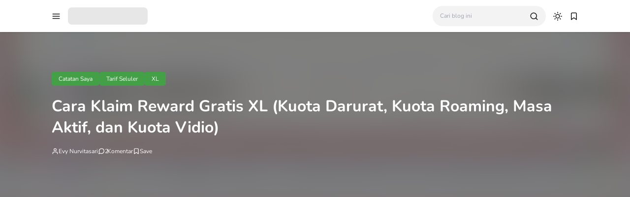

--- FILE ---
content_type: text/html; charset=utf-8
request_url: https://www.google.com/recaptcha/api2/aframe
body_size: 269
content:
<!DOCTYPE HTML><html><head><meta http-equiv="content-type" content="text/html; charset=UTF-8"></head><body><script nonce="3r3Wxk4PXUbWx6H2l8II9Q">/** Anti-fraud and anti-abuse applications only. See google.com/recaptcha */ try{var clients={'sodar':'https://pagead2.googlesyndication.com/pagead/sodar?'};window.addEventListener("message",function(a){try{if(a.source===window.parent){var b=JSON.parse(a.data);var c=clients[b['id']];if(c){var d=document.createElement('img');d.src=c+b['params']+'&rc='+(localStorage.getItem("rc::a")?sessionStorage.getItem("rc::b"):"");window.document.body.appendChild(d);sessionStorage.setItem("rc::e",parseInt(sessionStorage.getItem("rc::e")||0)+1);localStorage.setItem("rc::h",'1765608557867');}}}catch(b){}});window.parent.postMessage("_grecaptcha_ready", "*");}catch(b){}</script></body></html>